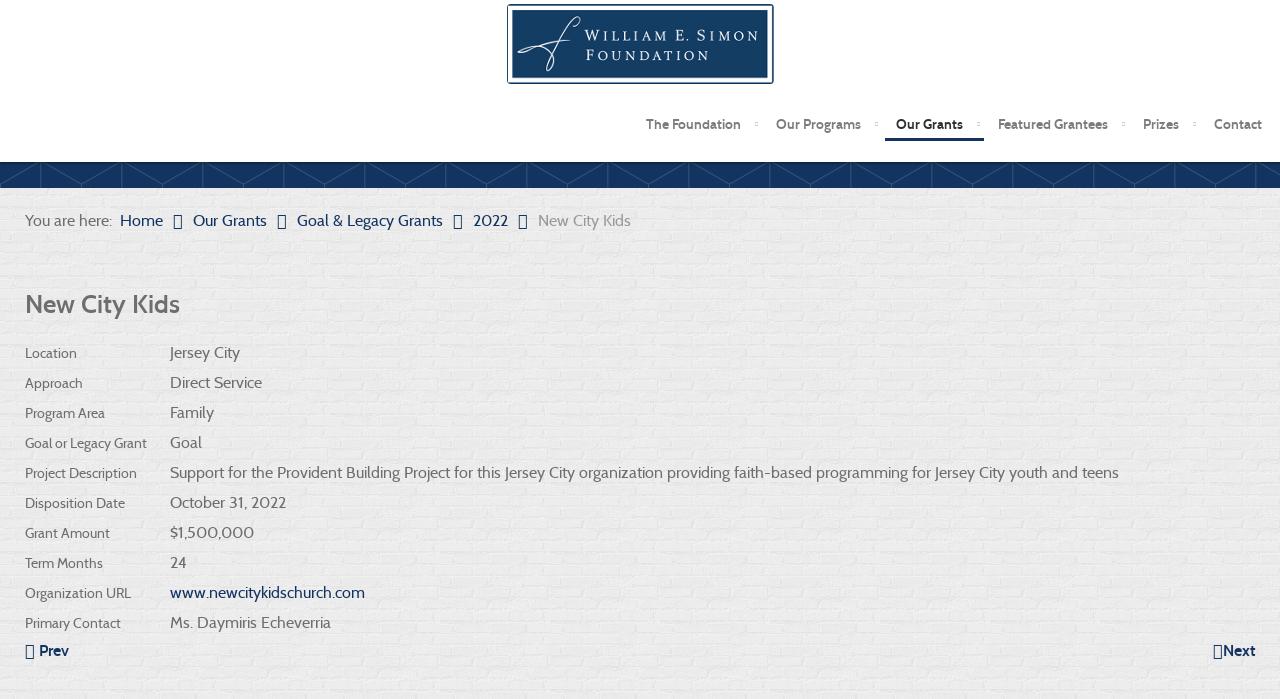

--- FILE ---
content_type: text/html; charset=utf-8
request_url: https://wesimonfoundation.org/index.php?option=com_content&view=article&id=1210:new-city-kids&catid=31&Itemid=229
body_size: 38812
content:
<!doctype html>
<html xml:lang="en-gb" lang="en-gb" >
<head>
	<meta name="viewport" content="width=device-width, initial-scale=1.0">
<meta http-equiv="content-type" content="text/html; charset=utf-8" />
	<meta name="keywords" content="William E. Simon Foundation, grants, direct service, public policy, goal, legacy, prizes" />
	<meta name="author" content="Administrator" />
	<meta name="description" content="The aim of the William E. Simon Foundation is to help inner-city youth and families gain access to education and community-based services that promote their independence, personal success, and full participation in America’s free, democratic society." />
	<meta name="generator" content="Joomla! - Open Source Content Management" />
	<title>New City Kids - William E. Simon Foundation</title>
	<link href="/media/cck/css/cck.css" rel="stylesheet" type="text/css" />
	<link href="/media/cck/css/cck.content.css" rel="stylesheet" type="text/css" />
	<link href="/media/com_phocadownload/css/main/phocadownload.css" rel="stylesheet" type="text/css" />
	<link href="/media/plg_content_phocadownload/css/phocadownload.css" rel="stylesheet" type="text/css" />
	<link href="/libraries/gantry/css/grid-responsive.css" rel="stylesheet" type="text/css" />
	<link href="/templates/rt_anacron/css-compiled/bootstrap.css" rel="stylesheet" type="text/css" />
	<link href="/templates/rt_anacron/css-compiled/master-7038ee612932f282e9f59d7836e2629a.css" rel="stylesheet" type="text/css" />
	<link href="/templates/rt_anacron/css/master-webkit.css" rel="stylesheet" type="text/css" />
	<link href="/templates/rt_anacron/css-compiled/demo-7038ee612932f282e9f59d7836e2629a.css" rel="stylesheet" type="text/css" />
	<link href="/templates/rt_anacron/css-compiled/mediaqueries.css" rel="stylesheet" type="text/css" />
	<link href="/templates/rt_anacron/css-compiled/menu.css" rel="stylesheet" type="text/css" />
	<link href="/templates/rt_anacron/css/rt_anacron-custom.css" rel="stylesheet" type="text/css" />
	<style type="text/css">
#cck1302_m100.cck-m100 {margin: 0 0 0 0px !important;}#rt-logo {background: url(/images/logo80.png) 50% 0 no-repeat !important;}
#rt-logo {width: 267px;height: 80px;}

	</style>
	<script type="application/json" class="joomla-script-options new">{"csrf.token":"bf3a0c627a44dd3587a376b664cd48d3","system.paths":{"root":"","base":""}}</script>
	<script src="/media/jui/js/jquery.min.js?a02c094e9216cc5d0465a450d0d5360c" type="text/javascript"></script>
	<script src="/media/jui/js/jquery-noconflict.js?a02c094e9216cc5d0465a450d0d5360c" type="text/javascript"></script>
	<script src="/media/jui/js/jquery-migrate.min.js?a02c094e9216cc5d0465a450d0d5360c" type="text/javascript"></script>
	<script src="/media/jui/js/bootstrap.min.js?a02c094e9216cc5d0465a450d0d5360c" type="text/javascript"></script>
	<script src="/media/cck/js/cck.core-3.18.2.min.js" type="text/javascript"></script>
	<script src="/media/system/js/caption.js?a02c094e9216cc5d0465a450d0d5360c" type="text/javascript"></script>
	<script src="/media/system/js/mootools-core.js?a02c094e9216cc5d0465a450d0d5360c" type="text/javascript"></script>
	<script src="/media/system/js/core.js?a02c094e9216cc5d0465a450d0d5360c" type="text/javascript"></script>
	<script src="/media/system/js/mootools-more.js?a02c094e9216cc5d0465a450d0d5360c" type="text/javascript"></script>
	<script src="/libraries/gantry/js/gantry-totop.js" type="text/javascript"></script>
	<script src="/libraries/gantry/js/browser-engines.js" type="text/javascript"></script>
	<script src="/templates/rt_anacron/js/rokmediaqueries.js" type="text/javascript"></script>
	<script src="/modules/mod_roknavmenu/themes/default/js/rokmediaqueries.js" type="text/javascript"></script>
	<script src="/modules/mod_roknavmenu/themes/default/js/sidemenu.js" type="text/javascript"></script>
	<script type="text/javascript">
JCck.Core.baseURI = "";JCck.Core.sourceURI = "https://wesimonfoundation.org";jQuery(function($){ initTooltips(); $("body").on("subform-row-add", initTooltips); function initTooltips (event, container) { container = container || document;$(container).find(".hasTooltip").tooltip({"html": true,"container": "body"});} });jQuery(window).on('load',  function() {
				new JCaption('img.caption');
			});
	</script>

</head>
<body  class="logo-type-custom header-headroom-enabled-0 showcase-bg-transition-top-to-bottom showcase-type-preset8 feature-type-preset8 mainbody-overlay-light extension-type-preset8 footer-overlay-dark copyright-overlay-dark font-family-anacron font-size-is-default menu-type-dropdownmenu menu-dropdownmenu-position-header-b layout-mode-responsive col12 option-com-content menu-2022 " id="scrollheader">
	<div id="rt-page-surround">
				<header id="rt-header-surround">
						<div id="rt-header" class="rt-overlay-light">
				<div class="rt-container">
					<div class="rt-grid-4 rt-alpha">
     			            <div class="rt-block ">
           	<div class="module-surround">
	           		                	<div class="module-content">
	                		

<div class="custom"  >
	<div class="rt-image rt-center" style="margin-top: -36px; margin-bottom: -36px;"><a href="http://wesimonfoundation.org/"><img style="border-style: none;" src="/images/logo80.png" alt="" /></a></div></div>
	                	</div>
                	</div>
           </div>
	
</div>
<div class="rt-grid-8 rt-omega">
    	<div class="menu-block">
		<div class="gf-menu-device-container responsive-type-panel"></div>
<ul class="gf-menu l1 " >
                    <li class="item105 parent" >

            <a class="item" href="/index.php?option=com_content&amp;view=article&amp;id=8&amp;Itemid=143"  >

                                The Foundation              
            </a>


                            <span class="dropdown-spacer"></span>
                                    <div class="dropdown columns-1 " style="width:220px;">
                                                <div class="column col1"  style="width:220px;">
                            <ul class="l2">
                                                                                                                    <li class="item143" >

            <a class="item" href="/index.php?option=com_content&amp;view=article&amp;id=8&amp;Itemid=143"  >

                                History              
            </a>


                    </li>
                                                                                                                                                                <li class="item117" >

            <a class="item" href="/index.php?option=com_content&amp;view=article&amp;id=1&amp;Itemid=117"  >

                                WES Biography              
            </a>


                    </li>
                                                                                                                                                                <li class="item118" >

            <a class="item" href="/index.php?option=com_content&amp;view=article&amp;id=2&amp;Itemid=118"  >

                                Our Approach              
            </a>


                    </li>
                                                                                                                                                                <li class="item146" >

            <a class="item" href="/index.php?option=com_content&amp;view=category&amp;layout=blog&amp;id=20&amp;Itemid=146"  >

                                Board of Directors &amp; Staff              
            </a>


                    </li>
                                                                                                                                                                <li class="item123" >

            <a class="item" href="/index.php?option=com_content&amp;view=article&amp;id=7&amp;Itemid=123"  >

                                Financial Statements              
            </a>


                    </li>
                                                                                                        </ul>
                        </div>
                                            </div>

                                    </li>
                            <li class="item108 parent" >

            <a class="item" href="/index.php?option=com_content&amp;view=category&amp;id=9&amp;Itemid=144"  >

                                Our Programs              
            </a>


                            <span class="dropdown-spacer"></span>
                                    <div class="dropdown columns-1 " style="width:180px;">
                                                <div class="column col1"  style="width:180px;">
                            <ul class="l2">
                                                                                                                    <li class="item144" >

            <a class="item" href="/index.php?option=com_content&amp;view=category&amp;id=9&amp;Itemid=144"  >

                                Overview              
            </a>


                    </li>
                                                                                                                                                                <li class="item120 parent" >

            <a class="item" href="/index.php?option=com_content&amp;view=category&amp;id=18&amp;Itemid=120"  >

                                Direct Service              
            </a>


                            <span class="dropdown-spacer"></span>
                                    <div class="dropdown flyout columns-1 " style="width:180px;">
                                                <div class="column col1"  style="width:180px;">
                            <ul class="l3">
                                                                                                                    <li class="item132" >

            <a class="item" href="/index.php?option=com_content&amp;view=article&amp;id=31&amp;Itemid=132"  >

                                Education              
            </a>


                    </li>
                                                                                                                                                                <li class="item133" >

            <a class="item" href="/index.php?option=com_content&amp;view=article&amp;id=32&amp;Itemid=133"  >

                                Faith              
            </a>


                    </li>
                                                                                                                                                                <li class="item134" >

            <a class="item" href="/index.php?option=com_content&amp;view=article&amp;id=33&amp;Itemid=134"  >

                                Family              
            </a>


                    </li>
                                                                                                        </ul>
                        </div>
                                            </div>

                                    </li>
                                                                                                                                                                <li class="item121 parent" >

            <a class="item" href="/index.php?option=com_content&amp;view=category&amp;id=19&amp;Itemid=121"  >

                                Public Policy              
            </a>


                            <span class="dropdown-spacer"></span>
                                    <div class="dropdown flyout columns-1 " style="width:180px;">
                                                <div class="column col1"  style="width:180px;">
                            <ul class="l3">
                                                                                                                    <li class="item135" >

            <a class="item" href="/index.php?option=com_content&amp;view=article&amp;id=34&amp;Itemid=135"  >

                                Education              
            </a>


                    </li>
                                                                                                                                                                <li class="item136" >

            <a class="item" href="/index.php?option=com_content&amp;view=article&amp;id=35&amp;Itemid=136"  >

                                Faith              
            </a>


                    </li>
                                                                                                                                                                <li class="item137" >

            <a class="item" href="/index.php?option=com_content&amp;view=article&amp;id=36&amp;Itemid=137"  >

                                Family              
            </a>


                    </li>
                                                                                                        </ul>
                        </div>
                                            </div>

                                    </li>
                                                                                                        </ul>
                        </div>
                                            </div>

                                    </li>
                            <li class="item163 parent active" >

            <a class="item" href="/index.php?option=com_content&amp;view=category&amp;id=17&amp;Itemid=131"  >

                                Our Grants              
            </a>


                            <span class="dropdown-spacer"></span>
                                    <div class="dropdown columns-1 " style="width:200px;">
                                                <div class="column col1"  style="width:200px;">
                            <ul class="l2">
                                                                                                                    <li class="item131 parent active" >

            <a class="item" href="/index.php?option=com_content&amp;view=category&amp;id=17&amp;Itemid=131"  >

                                Goal &amp; Legacy Grants              
            </a>


                            <span class="dropdown-spacer"></span>
                                    <div class="dropdown flyout columns-1 " style="width:180px;">
                                                <div class="column col1"  style="width:180px;">
                            <ul class="l3">
                                                                                                                    <li class="item231" >

            <a class="item" href="/index.php?option=com_content&amp;view=category&amp;id=32&amp;Itemid=231"  >

                                2023              
            </a>


                    </li>
                                                                                                                                                                <li class="item229 active last" >

            <a class="item" href="/index.php?option=com_content&amp;view=category&amp;id=31&amp;Itemid=229"  >

                                2022              
            </a>


                    </li>
                                                                                                                                                                <li class="item227" >

            <a class="item" href="/index.php?option=com_content&amp;view=category&amp;id=30&amp;Itemid=227"  >

                                2021              
            </a>


                    </li>
                                                                                                                                                                <li class="item225" >

            <a class="item" href="/index.php?option=com_content&amp;view=category&amp;id=29&amp;Itemid=225"  >

                                2020              
            </a>


                    </li>
                                                                                                                                                                <li class="item222" >

            <a class="item" href="/index.php?option=com_content&amp;view=category&amp;id=28&amp;Itemid=222"  >

                                2019              
            </a>


                    </li>
                                                                                                                                                                <li class="item214" >

            <a class="item" href="/index.php?option=com_content&amp;view=category&amp;id=27&amp;Itemid=214"  >

                                2018              
            </a>


                    </li>
                                                                                                                                                                <li class="item208" >

            <a class="item" href="/index.php?option=com_content&amp;view=category&amp;id=26&amp;Itemid=208"  >

                                2017              
            </a>


                    </li>
                                                                                                                                                                <li class="item193" >

            <a class="item" href="/index.php?option=com_content&amp;view=category&amp;id=25&amp;Itemid=193"  >

                                2016              
            </a>


                    </li>
                                                                                                                                                                <li class="item198" >

            <a class="item" href="/index.php?option=com_content&amp;view=category&amp;id=24&amp;Itemid=198"  >

                                2015              
            </a>


                    </li>
                                                                                                                                                                <li class="item109" >

            <a class="item" href="/index.php?option=com_content&amp;view=category&amp;id=23&amp;Itemid=109"  >

                                2014              
            </a>


                    </li>
                                                                                                        </ul>
                        </div>
                                            </div>

                                    </li>
                                                                                                                                                                <li class="item180" >

            <a class="item" href="/index.php?option=com_cck&amp;view=list&amp;search=grantee_search&amp;task=no&amp;Itemid=180"  >

                                Grantee Search              
            </a>


                    </li>
                                                                                                        </ul>
                        </div>
                                            </div>

                                    </li>
                            <li class="item164 parent" >

            <a class="item" href="/index.php?option=com_content&amp;view=category&amp;id=11&amp;Itemid=107"  >

                                Featured Grantees              
            </a>


                            <span class="dropdown-spacer"></span>
                                    <div class="dropdown columns-1 " style="width:180px;">
                                                <div class="column col1"  style="width:180px;">
                            <ul class="l2">
                                                                                                                    <li class="item107" >

            <a class="item" href="/index.php?option=com_content&amp;view=category&amp;id=11&amp;Itemid=107"  >

                                Overview              
            </a>


                    </li>
                                                                                                                                                                <li class="item157 parent" >

            <a class="item" href="/index.php?option=com_content&amp;view=category&amp;id=21&amp;Itemid=157"  >

                                Direct Service              
            </a>


                            <span class="dropdown-spacer"></span>
                                    <div class="dropdown flyout columns-1 " style="width:180px;">
                                                <div class="column col1"  style="width:180px;">
                            <ul class="l3">
                                                                                                                    <li class="item142" >

            <a class="item" href="/index.php?option=com_content&amp;view=article&amp;id=686&amp;Itemid=142"  >

                                Education              
            </a>


                    </li>
                                                                                                                                                                <li class="item141" >

            <a class="item" href="/index.php?option=com_content&amp;view=article&amp;id=47&amp;Itemid=141"  >

                                Faith              
            </a>


                    </li>
                                                                                                                                                                <li class="item140" >

            <a class="item" href="/index.php?option=com_content&amp;view=article&amp;id=687&amp;Itemid=140"  >

                                Family              
            </a>


                    </li>
                                                                                                        </ul>
                        </div>
                                            </div>

                                    </li>
                                                                                                                                                                <li class="item158 parent" >

            <a class="item" href="/index.php?option=com_content&amp;view=category&amp;id=22&amp;Itemid=158"  >

                                Public Policy              
            </a>


                            <span class="dropdown-spacer"></span>
                                    <div class="dropdown flyout columns-1 " style="width:180px;">
                                                <div class="column col1"  style="width:180px;">
                            <ul class="l3">
                                                                                                                    <li class="item160" >

            <a class="item" href="/index.php?option=com_content&amp;view=article&amp;id=688&amp;Itemid=160"  >

                                Education              
            </a>


                    </li>
                                                                                                                                                                <li class="item161" >

            <a class="item" href="/index.php?option=com_content&amp;view=article&amp;id=64&amp;Itemid=161"  >

                                Faith              
            </a>


                    </li>
                                                                                                                                                                <li class="item162" >

            <a class="item" href="/index.php?option=com_content&amp;view=article&amp;id=65&amp;Itemid=162"  >

                                Family              
            </a>


                    </li>
                                                                                                        </ul>
                        </div>
                                            </div>

                                    </li>
                                                                                                        </ul>
                        </div>
                                            </div>

                                    </li>
                            <li class="item126 parent" >

            <a class="item" href="/index.php?option=com_content&amp;view=category&amp;id=13&amp;Itemid=145"  >

                                Prizes              
            </a>


                            <span class="dropdown-spacer"></span>
                                    <div class="dropdown columns-1 " style="width:215px;">
                                                <div class="column col1"  style="width:215px;">
                            <ul class="l2">
                                                                                                                    <li class="item145" >

            <a class="item" href="/index.php?option=com_content&amp;view=category&amp;id=13&amp;Itemid=145"  >

                                Overview              
            </a>


                    </li>
                                                                                                                                                                <li class="item127" >

            <a class="item" href="/index.php?option=com_content&amp;view=article&amp;id=14&amp;Itemid=127"  >

                                Simon-DeVos Prize for Philanthropic Leadership              
            </a>


                    </li>
                                                                                                                                                                <li class="item128" >

            <a class="item" href="/index.php?option=com_content&amp;view=article&amp;id=15&amp;Itemid=128"  >

                                WES Lifetime Achievement in Social Entrepreneurship               
            </a>


                    </li>
                                                                                                        </ul>
                        </div>
                                            </div>

                                    </li>
                            <li class="item103" >

            <a class="item" href="/index.php?option=com_contact&amp;view=contact&amp;id=1&amp;Itemid=103"  >

                                Contact              
            </a>


                    </li>
            </ul>		<div class="clear"></div>
	</div>
	<div class="clear"></div>
	
</div>
					<div class="clear"></div>
				</div>
			</div>
					</header>
		
		
				<section id="rt-showcase-surround">
						<div id="rt-showcase" class="rt-overlay-dark">
				<div class="rt-container">
					<div class="rt-grid-12 rt-alpha rt-omega">
     			            <div class="rt-block flush">
           	<div class="module-surround">
	           		                	<div class="module-content">
	                		

<div class="customflush"  >
	<div> </div></div>
	                	</div>
                	</div>
           </div>
	
</div>
					<div class="clear"></div>
				</div>
			</div>
					</section>
		
				<section id="rt-main-surround">
			<div id="rt-transition">
				<div id="rt-mainbody-surround">
										<div id="rt-breadcrumbs">
						<div class="rt-container">
							<div class="rt-grid-12 rt-alpha rt-omega">
     			            <div class="rt-block ">
           	<div class="module-surround">
	           		                	<div class="module-content">
	                		<div aria-label="Breadcrumbs" role="navigation">
	<ul itemscope itemtype="https://schema.org/BreadcrumbList" class="breadcrumb">
					<li>
				You are here: &#160;
			</li>
		
						<li itemprop="itemListElement" itemscope itemtype="https://schema.org/ListItem">
											<a itemprop="item" href="/index.php?option=com_content&amp;view=featured&amp;Itemid=101" class="pathway"><span itemprop="name">Home</span></a>
					
											<span class="divider">
							<img src="/media/system/images/arrow.png" alt="" />						</span>
										<meta itemprop="position" content="1">
				</li>
							<li itemprop="itemListElement" itemscope itemtype="https://schema.org/ListItem">
											<a itemprop="item" href="/index.php?option=com_content&amp;view=category&amp;id=17&amp;Itemid=131" class="pathway"><span itemprop="name">Our Grants</span></a>
					
											<span class="divider">
							<img src="/media/system/images/arrow.png" alt="" />						</span>
										<meta itemprop="position" content="2">
				</li>
							<li itemprop="itemListElement" itemscope itemtype="https://schema.org/ListItem">
											<a itemprop="item" href="/index.php?option=com_content&amp;view=category&amp;id=17&amp;Itemid=131" class="pathway"><span itemprop="name">Goal &amp; Legacy Grants</span></a>
					
											<span class="divider">
							<img src="/media/system/images/arrow.png" alt="" />						</span>
										<meta itemprop="position" content="3">
				</li>
							<li itemprop="itemListElement" itemscope itemtype="https://schema.org/ListItem">
											<a itemprop="item" href="/index.php?option=com_content&amp;view=category&amp;id=31&amp;Itemid=229" class="pathway"><span itemprop="name">2022</span></a>
					
											<span class="divider">
							<img src="/media/system/images/arrow.png" alt="" />						</span>
										<meta itemprop="position" content="4">
				</li>
							<li itemprop="itemListElement" itemscope itemtype="https://schema.org/ListItem" class="active">
					<span itemprop="name">
						New City Kids					</span>
					<meta itemprop="position" content="5">
				</li>
				</ul>
</div>
	                	</div>
                	</div>
           </div>
	
</div>
							<div class="clear"></div>
						</div>
					</div>
																																								<div class="rt-container">
						          
<div id="rt-main" class="sa3-mb9">
                <div class="rt-container">
                    <div class="rt-grid-9 rt-push-3">
                                                						<div class="rt-block">
	                        <div id="rt-mainbody">
								<div class="component-content">
	                            	<article class="item-page" itemscope itemtype="http://schema.org/Article">
<meta itemprop="inLanguage" content="en-GB" />
	<h2 itemprop="name">
					New City Kids					</h2>
	







<div itemprop="articleBody">
	<div id="cck1302" class="cck-f100 cck-pad-8">
	<div>
        				                                    <div class="cck-line-body">
                                                                                                                                                                            	<div class="cck-plr cck-ptb">
                        	                <div id="cck1302_location" class="cck_contents cck_content cck_select_simple cck_location"><div id="cck1302_label_location" class="cck_label cck_label_select_simple"><label>Location</label></div><div id="cck1302_value_location" class="cck_value cck_value_select_simple">Jersey City</div></div><div id="cck1302_approach" class="cck_contents cck_content cck_select_simple cck_approach"><div id="cck1302_label_approach" class="cck_label cck_label_select_simple"><label>Approach</label></div><div id="cck1302_value_approach" class="cck_value cck_value_select_simple">Direct Service</div></div><div id="cck1302_program_area" class="cck_contents cck_content cck_select_simple cck_program_area"><div id="cck1302_label_program_area" class="cck_label cck_label_select_simple"><label>Program Area</label></div><div id="cck1302_value_program_area" class="cck_value cck_value_select_simple">Family</div></div><div id="cck1302_goal_legacy" class="cck_contents cck_content cck_select_simple cck_goal_legacy"><div id="cck1302_label_goal_legacy" class="cck_label cck_label_select_simple"><label>Goal or Legacy Grant</label></div><div id="cck1302_value_goal_legacy" class="cck_value cck_value_select_simple">Goal</div></div><div id="cck1302_project_description" class="cck_contents cck_content cck_textarea cck_project_description"><div id="cck1302_label_project_description" class="cck_label cck_label_textarea"><label>Project Description</label></div><div id="cck1302_value_project_description" class="cck_value cck_value_textarea">Support for the Provident Building Project for this Jersey City organization providing faith-based programming for Jersey City youth and teens</div></div><div id="cck1302_disposition_date" class="cck_contents cck_content cck_textarea cck_disposition_date"><div id="cck1302_label_disposition_date" class="cck_label cck_label_textarea"><label>Disposition Date</label></div><div id="cck1302_value_disposition_date" class="cck_value cck_value_textarea">October 31, 2022</div></div><div id="cck1302_grant_amount" class="cck_contents cck_content cck_textarea cck_grant_amount"><div id="cck1302_label_grant_amount" class="cck_label cck_label_textarea"><label>Grant Amount</label></div><div id="cck1302_value_grant_amount" class="cck_value cck_value_textarea">$1,500,000</div></div><div id="cck1302_term_months" class="cck_contents cck_content cck_textarea cck_term_months"><div id="cck1302_label_term_months" class="cck_label cck_label_textarea"><label>Term Months</label></div><div id="cck1302_value_term_months" class="cck_value cck_value_textarea">24</div></div><div id="cck1302_www_address" class="cck_contents cck_content cck_link cck_www_address"><div id="cck1302_label_www_address" class="cck_label cck_label_link"><label>Organization URL</label></div><div id="cck1302_value_www_address" class="cck_value cck_value_link"><a href="http://www.newcitykidschurch.com" target="_blank" rel="noopener noreferrer">www.newcitykidschurch.com</a></div></div><div id="cck1302_primary_contact" class="cck_contents cck_content cck_text cck_primary_contact"><div id="cck1302_label_primary_contact" class="cck_label cck_label_text"><label>Primary Contact</label></div><div id="cck1302_value_primary_contact" class="cck_value cck_value_text">Ms. Daymiris Echeverria</div></div>                            	    </div>
                                                                                                                                            <div class="clr"></div>	
                    </div>
                                        			            	    	        </div>
</div>
</div>


<ul class="pager pagenav">
	<li class="previous">
		<a class="hasTooltip" title="National Council for Adoption" aria-label="Previous article: National Council for Adoption" href="/index.php?option=com_content&amp;view=article&amp;id=1209:national-council-for-adoption-2&amp;catid=31&amp;Itemid=229" rel="prev">
			<span class="icon-chevron-left" aria-hidden="true"></span> <span aria-hidden="true">Prev</span>		</a>
	</li>
	<li class="next">
		<a class="hasTooltip" title="New City Kids" aria-label="Next article: New City Kids" href="/index.php?option=com_content&amp;view=article&amp;id=1211:new-city-kids-2&amp;catid=31&amp;Itemid=229" rel="next">
			<span aria-hidden="true">Next</span> <span class="icon-chevron-right" aria-hidden="true"></span>		</a>
	</li>
</ul>

	</article>



								</div>
	                        </div>
						</div>
                                                                    </div>
                                <div class="rt-grid-3 rt-pull-9">
                <div id="rt-sidebar-a">
                     			            <div class="rt-block ">
           	<div class="module-surround">
	           		                	<div class="module-content">
	                		<ul class="nav menu mod-list">
<li class="item-131 active deeper parent"><a href="/index.php?option=com_content&amp;view=category&amp;id=17&amp;Itemid=131" >Goal &amp; Legacy Grants</a><ul class="nav-child unstyled small"><li class="item-231"><a href="/index.php?option=com_content&amp;view=category&amp;id=32&amp;Itemid=231" >2023</a></li><li class="item-229 current active"><a href="/index.php?option=com_content&amp;view=category&amp;id=31&amp;Itemid=229" >2022</a></li><li class="item-227"><a href="/index.php?option=com_content&amp;view=category&amp;id=30&amp;Itemid=227" >2021</a></li><li class="item-225"><a href="/index.php?option=com_content&amp;view=category&amp;id=29&amp;Itemid=225" >2020</a></li><li class="item-222"><a href="/index.php?option=com_content&amp;view=category&amp;id=28&amp;Itemid=222" >2019</a></li><li class="item-214"><a href="/index.php?option=com_content&amp;view=category&amp;id=27&amp;Itemid=214" >2018</a></li><li class="item-208"><a href="/index.php?option=com_content&amp;view=category&amp;id=26&amp;Itemid=208" >2017</a></li><li class="item-193"><a href="/index.php?option=com_content&amp;view=category&amp;id=25&amp;Itemid=193" >2016</a></li><li class="item-198"><a href="/index.php?option=com_content&amp;view=category&amp;id=24&amp;Itemid=198" >2015</a></li><li class="item-109"><a href="/index.php?option=com_content&amp;view=category&amp;id=23&amp;Itemid=109" >2014</a></li></ul></li><li class="item-180"><a href="/index.php?option=com_cck&amp;view=list&amp;search=grantee_search&amp;task=no&amp;Itemid=180" >Grantee Search</a></li></ul>
	                	</div>
                	</div>
           </div>
	
                </div>
            </div>

                    <div class="clear"></div>
                </div>
            </div>
					</div>
																													</div>
			</div>
		</section>
		
		
				<div id="rt-copyright" class="rt-overlay-dark">
			<div class="rt-container">
				<div class="rt-grid-9 rt-alpha">
     			            <div class="rt-block ">
           	<div class="module-surround">
	           		                	<div class="module-content">
	                		
<div id="jefooter" style="text-align:">
Copyright&nbsp;&copy;&nbsp;2026&nbsp;William E. Simon Foundation&nbsp;|&nbsp;<a href="http://webwizardworks.com" target="_blank">W3 Web Design & Hosting</a></div>
	                	</div>
                	</div>
           </div>
	
</div>
<div class="rt-grid-3 rt-omega">
    	<div class="clear"></div>
	<div class="rt-block">
		<a href="#" id="gantry-totop" rel="nofollow">Back to Top</a>
	</div>
	
</div>
				<div class="clear"></div>
			</div>
		</div>
		
		
		
									</div>
</body>
</html>
